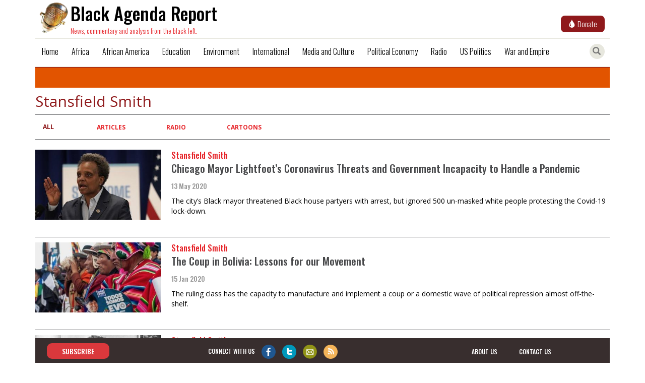

--- FILE ---
content_type: text/html; charset=UTF-8
request_url: https://www.blackagendareport.com/author/Stansfield%20Smith
body_size: 6180
content:
<!DOCTYPE html>
<html  lang="en" dir="ltr" prefix="og: https://ogp.me/ns#">
  <head>
    <meta charset="utf-8" />
<script async src="https://www.googletagmanager.com/gtag/js?id=UA-5028427-1"></script>
<script>window.dataLayer = window.dataLayer || [];function gtag(){dataLayer.push(arguments)};gtag("js", new Date());gtag("set", "developer_id.dMDhkMT", true);gtag("config", "UA-5028427-1", {"groups":"default","anonymize_ip":true,"page_placeholder":"PLACEHOLDER_page_path","allow_ad_personalization_signals":false});</script>
<meta name="keywords" content="," />
<meta name="referrer" content="no-referrer" />
<meta property="og:site_name" content="Black Agenda Report" />
<meta property="og:url" content="https://www.blackagendareport.com/author/Stansfield%20Smith" />
<meta property="og:title" content="| Black Agenda Report" />
<meta name="twitter:card" content="summary" />
<meta name="twitter:title" content="| Black Agenda Report" />
<meta name="twitter:site" content="@blkagendareport" />
<meta name="twitter:site:id" content="65801609" />
<link rel="manifest" href="/manifest.json" />
<meta name="theme-color" content="#ffffff" />
<meta name="Generator" content="Drupal 10 (https://www.drupal.org)" />
<meta name="MobileOptimized" content="width" />
<meta name="HandheldFriendly" content="true" />
<meta name="viewport" content="width=device-width, initial-scale=1, shrink-to-fit=no" />
<script type="application/ld+json">{
    "@context": "https://schema.org",
    "@graph": [
        {
            "@type": "Organization",
            "additionalType": "NewsMediaOrganization",
            "@id": "https://blackagendareport.com",
            "name": "Black Agenda Report",
            "url": "https://blackagendareport.com",
            "sameAs": [
                "https://twitter.com/@blkagendareport",
                "https://www.facebook.com/blackagendareport"
            ],
            "description": "News, commentary and analysis from the black left"
        },
        {
            "@type": "WebSite",
            "@id": "https://blackagendareport.com",
            "name": "Black Agenda Report",
            "url": "https://blackagendareport.com",
            "publisher": {
                "@type": "Organization",
                "@id": "https://blackagendareport.com",
                "name": "Black Agenda Report",
                "url": "https://blackagendareport.com",
                "sameAs": [
                    "https://twitter.com/@blkagendareport",
                    "https://www.facebook.com/blackagendareport"
                ],
                "logo": {
                    "@type": "ImageObject",
                    "url": "https://blackagendareport.com/themes/newsclick/assets/images/bar-logo.png"
                }
            },
            "inLanguage": "en"
        }
    ]
}</script>
<meta http-equiv="x-ua-compatible" content="ie=edge" />
<link rel="icon" href="/themes/newsclick/favicon.ico" type="image/vnd.microsoft.icon" />

    <title>List authors | Black Agenda Report</title>
    <link rel="stylesheet" media="all" href="/core/misc/components/progress.module.css?t6duqn" />
<link rel="stylesheet" media="all" href="/core/misc/components/ajax-progress.module.css?t6duqn" />
<link rel="stylesheet" media="all" href="/core/modules/system/css/components/align.module.css?t6duqn" />
<link rel="stylesheet" media="all" href="/core/modules/system/css/components/fieldgroup.module.css?t6duqn" />
<link rel="stylesheet" media="all" href="/core/modules/system/css/components/container-inline.module.css?t6duqn" />
<link rel="stylesheet" media="all" href="/core/modules/system/css/components/clearfix.module.css?t6duqn" />
<link rel="stylesheet" media="all" href="/core/modules/system/css/components/details.module.css?t6duqn" />
<link rel="stylesheet" media="all" href="/core/modules/system/css/components/hidden.module.css?t6duqn" />
<link rel="stylesheet" media="all" href="/core/modules/system/css/components/item-list.module.css?t6duqn" />
<link rel="stylesheet" media="all" href="/core/modules/system/css/components/js.module.css?t6duqn" />
<link rel="stylesheet" media="all" href="/core/modules/system/css/components/nowrap.module.css?t6duqn" />
<link rel="stylesheet" media="all" href="/core/modules/system/css/components/position-container.module.css?t6duqn" />
<link rel="stylesheet" media="all" href="/core/modules/system/css/components/reset-appearance.module.css?t6duqn" />
<link rel="stylesheet" media="all" href="/core/modules/system/css/components/resize.module.css?t6duqn" />
<link rel="stylesheet" media="all" href="/core/modules/system/css/components/system-status-counter.css?t6duqn" />
<link rel="stylesheet" media="all" href="/core/modules/system/css/components/system-status-report-counters.css?t6duqn" />
<link rel="stylesheet" media="all" href="/core/modules/system/css/components/system-status-report-general-info.css?t6duqn" />
<link rel="stylesheet" media="all" href="/core/modules/system/css/components/tablesort.module.css?t6duqn" />
<link rel="stylesheet" media="all" href="/core/modules/views/css/views.module.css?t6duqn" />
<link rel="stylesheet" media="all" href="/modules/contrib/extlink/css/extlink.css?t6duqn" />
<link rel="stylesheet" media="all" href="/themes/contrib/bootstrap/css/components/variables.css?t6duqn" />
<link rel="stylesheet" media="all" href="/themes/contrib/bootstrap/css/components/user.css?t6duqn" />
<link rel="stylesheet" media="all" href="/themes/contrib/bootstrap/css/components/progress.css?t6duqn" />
<link rel="stylesheet" media="all" href="/themes/contrib/bootstrap/css/components/affix.css?t6duqn" />
<link rel="stylesheet" media="all" href="/themes/contrib/bootstrap/css/components/book.css?t6duqn" />
<link rel="stylesheet" media="all" href="/themes/contrib/bootstrap/css/components/contextual.css?t6duqn" />
<link rel="stylesheet" media="all" href="/themes/contrib/bootstrap/css/components/feed-icon.css?t6duqn" />
<link rel="stylesheet" media="all" href="/themes/contrib/bootstrap/css/components/field.css?t6duqn" />
<link rel="stylesheet" media="all" href="/themes/contrib/bootstrap/css/components/header.css?t6duqn" />
<link rel="stylesheet" media="all" href="/themes/contrib/bootstrap/css/components/help.css?t6duqn" />
<link rel="stylesheet" media="all" href="/themes/contrib/bootstrap/css/components/icons.css?t6duqn" />
<link rel="stylesheet" media="all" href="/themes/contrib/bootstrap/css/components/image-button.css?t6duqn" />
<link rel="stylesheet" media="all" href="/themes/contrib/bootstrap/css/components/item-list.css?t6duqn" />
<link rel="stylesheet" media="all" href="/themes/contrib/bootstrap/css/components/list-group.css?t6duqn" />
<link rel="stylesheet" media="all" href="/themes/contrib/bootstrap/css/components/media.css?t6duqn" />
<link rel="stylesheet" media="all" href="/themes/contrib/bootstrap/css/components/page.css?t6duqn" />
<link rel="stylesheet" media="all" href="/themes/contrib/bootstrap/css/components/search-form.css?t6duqn" />
<link rel="stylesheet" media="all" href="/themes/contrib/bootstrap/css/components/shortcut.css?t6duqn" />
<link rel="stylesheet" media="all" href="/themes/contrib/bootstrap/css/components/sidebar.css?t6duqn" />
<link rel="stylesheet" media="all" href="/themes/contrib/bootstrap/css/components/site-footer.css?t6duqn" />
<link rel="stylesheet" media="all" href="/themes/contrib/bootstrap/css/components/skip-link.css?t6duqn" />
<link rel="stylesheet" media="all" href="/themes/contrib/bootstrap/css/components/table.css?t6duqn" />
<link rel="stylesheet" media="all" href="/themes/contrib/bootstrap/css/components/tabledrag.css?t6duqn" />
<link rel="stylesheet" media="all" href="/themes/contrib/bootstrap/css/components/tableselect.css?t6duqn" />
<link rel="stylesheet" media="all" href="/themes/contrib/bootstrap/css/components/tablesort-indicator.css?t6duqn" />
<link rel="stylesheet" media="all" href="/themes/contrib/bootstrap/css/components/ui.widget.css?t6duqn" />
<link rel="stylesheet" media="all" href="/themes/contrib/bootstrap/css/components/tabs.css?t6duqn" />
<link rel="stylesheet" media="all" href="/themes/contrib/bootstrap/css/components/toolbar.css?t6duqn" />
<link rel="stylesheet" media="all" href="/themes/contrib/bootstrap/css/components/vertical-tabs.css?t6duqn" />
<link rel="stylesheet" media="all" href="/themes/contrib/bootstrap/css/components/views.css?t6duqn" />
<link rel="stylesheet" media="all" href="/themes/contrib/bootstrap/css/components/webform.css?t6duqn" />
<link rel="stylesheet" media="all" href="/themes/contrib/bootstrap/css/components/ui-dialog.css?t6duqn" />
<link rel="stylesheet" media="all" href="/core/../themes/contrib/bootstrap/components/menu/menu.css?t6duqn" />
<link rel="stylesheet" media="print" href="/themes/contrib/bootstrap/css/print.css?t6duqn" />
<link rel="stylesheet" media="all" href="/themes/newsclick/css/style.css?t6duqn" />

    
    <meta name="referrer" content="origin" />
  </head>
  <body class="layout-no-sidebars page-view-author-list path-author container">
    
      <div class="dialog-off-canvas-main-canvas" data-off-canvas-main-canvas>
    

            <div class="nc-navbar navbar-fixed-top" >
              <section class="region region-navigation">
      <div class="bar-logo">
  <a href = "/" title="Home">
    <img class = "navbar-brand navbar-logo" src="/themes/newsclick/assets/images/bar-logo.png" alt="Black Agenda Report"/>
    <div class="title">Black Agenda Report</div>
    <div class="caption">News, commentary and analysis from the black left.</div>
  </a>
</div>


  <a href="https://donate.stripe.com/fZe9Ccb4lg2hdIQ5kk">
    <button class="button-donate">
      <span class="glyphicon glyphicon-tint"></span>
      <span class="donate-text">Donate</span>
    </button>
  </a>
  <hr>
<nav class="navbar navbar-toggleable-md navbar-light bg-faded" role="navigation" aria-labelledby="block-mainmenu-menu" id="block-mainmenu">

  <div class="item search" id="searchToggle" title="Toggle Search">
    <span class="glyphicon glyphicon-search" aria-hidden="true"></span>
  </div>

  <div type="submit" id="addToHomeScreen" class="" name="">
    <span class="icon glyphicon glyphicon-plus" aria-hidden="true"></span>
  </div>

  <button class="navbar-toggler navbar-toggler-right" type="button" data-toggle="collapse" data-target="#navbarText" aria-controls="navbarText" aria-expanded="false" aria-label="Toggle navigation">
    <img src="/themes/newsclick/assets/images/menu_bar_icon.png" alt="Menu-Bar"/>
  </button>
                
        <div class="menu-items collapse navbar-collapse" id="navbarText">
        
                  <ul class="clearfix nav" data-component-id="bootstrap:menu">
                    <li class="nav-item">
                <a href="/" class="nav-link nav-link--" data-drupal-link-system-path="&lt;front&gt;">Home</a>
              </li>
                <li class="nav-item">
                <a href="/articlelist/africa" class="nav-link nav-link--articlelist-africa" data-drupal-link-system-path="articlelist/africa">Africa</a>
              </li>
                <li class="nav-item">
                <a href="/articlelist/african%20america" class="nav-link nav-link--articlelist-african20america" data-drupal-link-system-path="articlelist/african america">African America</a>
              </li>
                <li class="nav-item">
                <a href="/articlelist/Education%20and%20Public%20Education" class="nav-link nav-link--articlelist-education20and20public20education" data-drupal-link-system-path="articlelist/Education and Public Education">Education</a>
              </li>
                <li class="nav-item">
                <a href="/articlelist/Nature%20and%20the%20Environment" class="nav-link nav-link--articlelist-nature20and20the20environment" data-drupal-link-system-path="articlelist/Nature and the Environment">Environment</a>
              </li>
                <li class="nav-item">
                <a href="/articlelist/international" class="nav-link nav-link--articlelist-international" data-drupal-link-system-path="articlelist/international">International</a>
              </li>
                <li class="nav-item">
                <a href="/articlelist/Media%20and%20Culture" class="nav-link nav-link--articlelist-media20and20culture" data-drupal-link-system-path="articlelist/Media and Culture">Media and Culture</a>
              </li>
                <li class="nav-item">
                <a href="/articlelist/political%20economy" class="nav-link nav-link--articlelist-political20economy" data-drupal-link-system-path="articlelist/political economy">Political Economy</a>
              </li>
                <li class="nav-item">
                <a href="/articlelist/radio-podcasts" class="nav-link nav-link--articlelist-radio-podcasts" data-drupal-link-system-path="articlelist/radio-podcasts">Radio</a>
              </li>
                <li class="nav-item">
                <a href="/articlelist/US%20politics" class="nav-link nav-link--articlelist-us20politics" data-drupal-link-system-path="articlelist/US politics">US Politics</a>
              </li>
                <li class="nav-item">
                <a href="/articlelist/war%20%26%20empire" class="nav-link nav-link--articlelist-war202620empire" data-drupal-link-system-path="articlelist/war &amp; empire">War and Empire</a>
              </li>
        </ul>
  



    </div>
    <hr>
  </nav>

  </section>


        </div>

      <div class="nc-search">
    <div class="search-box">
        <form action="/search" method="get" id="search-block-form" accept-charset="UTF-8">
            <div class="form-item js-form-item form-type-search js-form-type-search form-item-keys js-form-item-keys form-no-label form-group">
                <label for="edit-keys" class="control-label sr-only">Search</label>
                <div class="input-group">
                    <input title="" data-drupal-selector="edit-keys" class="form-search form-control" placeholder="Search" type="search" id="edit-keys" name="key" value="" size="15" maxlength="128" data-toggle="tooltip" data-placement="bottom" data-original-title="Enter the terms you wish to search for.">
                    <span class="input-group-btn">
                        <button type="submit" value="Search" class="button js-form-submit form-submit btn-primary btn icon-only" name="">
                            <span class="sr-only">Search</span>
                            <span class="icon glyphicon glyphicon-search" aria-hidden="true"></span>
                        </button>
                    </span>
                </div>
            </div>
        </form>
    </div>
</div>
    
    <div class="main-content">
        <div class="row content-body">            
                                                            <aside class="col-md-12 col-sm-12" role="complementary">
                          <div data-drupal-messages-fallback class="hidden"></div><div class="views-element-container block block-views block-views-blockauthor-description-block-1" id="block-views-block-author-description-block-1-2">
  
    
      <div class="content">
      <div><div class="view view-author-description view-id-author_description view-display-id-block_1 js-view-dom-id-9cd330acad2219590ad46c77cbe9c35375a1ea07573d1da0963994d3fd8578ea">
  
    
      
      <div class="view-content">
          <div class="author__details">
    
  </div>

    </div>
  
          </div>
</div>

    </div>
  </div>
<div id="block-newsclick-page-title" class="block block-core block-page-title-block">
  
    
      <div class="content">
      
  <h1 class="title">Stansfield Smith</h1>


    </div>
  </div>
      <nav class="tabs" role="navigation" aria-label="Tabs">
        <h2 class="visually-hidden">Primary tabs</h2>
  <ul class="tabs--primary--custom nav nav-tabs"><li class="active" class= "custom-li"><a href="/author/Stansfield%20Smith" data-drupal-link-system-path="author/Stansfield Smith" class="is-active" aria-current="page">All</a></li>
<li class= "custom-li"><a href="/author/Stansfield%20Smith/articlelist" data-drupal-link-system-path="author/Stansfield Smith/articlelist">Articles</a></li>
<li class= "custom-li"><a href="/author/Stansfield%20Smith/radio" data-drupal-link-system-path="author/Stansfield Smith/radio">Radio</a></li>
<li class= "custom-li"><a href="/author/Stansfield%20Smith/cartoons" data-drupal-link-system-path="author/Stansfield Smith/cartoons">Cartoons</a></li>
</ul>

    </nav>
  <div class="views-element-container"><div class="view view-author-list view-id-author_list view-display-id-page_1 js-view-dom-id-ed186f2fd693b601458a38f08b9f2f5ca7d645f8e898d53a28b8ebd6e71e9a46">
  
    
      
      <div class="view-content">
      <div data-drupal-views-infinite-scroll-content-wrapper class="views-infinite-scroll-content-wrapper clearfix"><div>
  
  <ul class="news-cards news-cards--horizontal authored-list">

          <li class="news-card"><div><div class="news-card__thumbnail">   <a href="/chicago-mayor-lightfoots-coronavirus-threats-and-government-incapacity-handle-pandemic">   <img loading="lazy" src="/sites/default/files/styles/nc_thumb/public/2020-05/Smith_360x200.jpeg?itok=q4dXrGl_" width="360" height="200" alt="Chicago Mayor Lightfoot’s Coronavirus Threats and Government Incapacity to Handle a Pandemic" class="image-style-nc-thumb" />


 </a>
</div></div><div class="views-field views-field-field-authors"><div class="field-content news-card__author">Stansfield Smith
</div></div><div><div class="news-card__title">   <a href="/chicago-mayor-lightfoots-coronavirus-threats-and-government-incapacity-handle-pandemic"> Chicago Mayor Lightfoot’s Coronavirus Threats and Government Incapacity to Handle a Pandemic </a>
</div></div><div><div class="news-card__authored-date"><time datetime="2020-05-13T06:00:23+05:30" class="datetime">13 May 2020</time>
</div></div><div><div class="news-card__desc">The city’s Black mayor threatened Black house partyers with arrest, but ignored 500 un-masked white people protesting the Covid-19 lock-down.</div></div></li>
          <li class="news-card"><div><div class="news-card__thumbnail">   <a href="/coup-bolivia-lessons-our-movement">   <img loading="lazy" src="/sites/default/files/styles/nc_thumb/public/2020-01/Smith_360x200%20%281%29.jpg.jpeg?itok=3f_AtCWR" width="360" height="200" alt="The Coup in Bolivia: Lessons for our Movement " class="image-style-nc-thumb" />


 </a>
</div></div><div class="views-field views-field-field-authors"><div class="field-content news-card__author">Stansfield Smith
</div></div><div><div class="news-card__title">   <a href="/coup-bolivia-lessons-our-movement"> The Coup in Bolivia: Lessons for our Movement  </a>
</div></div><div><div class="news-card__authored-date"><time datetime="2020-01-15T08:11:56+05:30" class="datetime">15 Jan 2020</time>
</div></div><div><div class="news-card__desc">The ruling class has the capacity to manufacture and implement a coup or a domestic wave of political repression almost off-the-shelf.</div></div></li>
          <li class="news-card"><div><div class="news-card__thumbnail">   <a href="/bernie-sanders-present-fight-against-corporate-rule-vs-bernie-1989">   <img loading="lazy" src="/sites/default/files/styles/nc_thumb/public/2019-07/Smith_360x200%20%281%29.jpg.jpeg?itok=u2OnO3OL" width="360" height="200" alt="Bernie Sanders’ Present Fight against Corporate Rule vs. the Bernie of 1989" class="image-style-nc-thumb" />


 </a>
</div></div><div class="views-field views-field-field-authors"><div class="field-content news-card__author">Stansfield Smith
</div></div><div><div class="news-card__title">   <a href="/bernie-sanders-present-fight-against-corporate-rule-vs-bernie-1989"> Bernie Sanders’ Present Fight against Corporate Rule vs. the Bernie of 1989 </a>
</div></div><div><div class="news-card__authored-date"><time datetime="2019-07-17T07:23:18+05:30" class="datetime">17 Jul 2019</time>
</div></div><div><div class="news-card__desc">Sanders used to preach that “we can’t tail after the Democrats,” but now he’s selling the&nbsp;pipedream of reforming the Democratic Party.</div></div></li>
          <li class="news-card"><div><div class="news-card__thumbnail">   <a href="/russia-imperialist">   <img loading="lazy" src="/sites/default/files/styles/nc_thumb/public/2019-01/Smith___360x200_%20%281%29.jpg.jpeg?itok=-cH5Yl3G" width="360" height="200" alt="Is Russia Imperialist?" class="image-style-nc-thumb" />


 </a>
</div></div><div class="views-field views-field-field-authors"><div class="field-content news-card__author">Stansfield Smith
</div></div><div><div class="news-card__title">   <a href="/russia-imperialist"> Is Russia Imperialist? </a>
</div></div><div><div class="news-card__authored-date"><time datetime="2019-01-09T04:29:10+05:30" class="datetime">09 Jan 2019</time>
</div></div><div><div class="news-card__desc">Let’s examine Russia’s actual role and status in the world, to determine if Moscow is really the seat of an imperial state.</div></div></li>
    
  </ul>

</div>
</div>

    </div>
  
      

          </div>
</div>


                    </aside>
                                    </div>
    </div>
 

<div class="row footer">
    <div class="region region-footer">
      <div class="col-md-2 col-sm-2 subscribe-outer">
        <a class="subscribe" href="/newsletter/signup" target="_blank" rel="noopener noreferrer">
          Subscribe
        </a>
      </div>
        <div class="social-connect col-md-6 col-sm-6">
            <div class="social-connect--label"> connect with us </div>
            <a href="https://www.facebook.com/blackagendareport" target="_blank" rel="noopener noreferrer">
                <img src="/themes/newsclick/assets/images/facebook.png">
            </a>
            <a href="https://twitter.com/blkagendareport" target="_blank" rel="noopener noreferrer">
                <img src="/themes/newsclick/assets/images/twitter.png" />
            </a>
            <a href="mailto:info@blackagendareport.com?subject=subject&amp;body=mail text">
                <img src="/themes/newsclick/assets/images/mail.png">
            </a>
            <a href="/rss-feed">
               <img src="/themes/newsclick/assets/images/rss2.png">
            </a>
        </div>
        <div class="links col-md-4 col-sm-4">
            <div class="footer--link about">
                <a href = "/about-us">about us</a>
            </div>
            <div class="footer--link contact-us">
                <a href = "/contact-us">contact us</a>
            </div>
        </div>
    </div>
</div>

  </div>

    
    <script type="application/json" data-drupal-selector="drupal-settings-json">{"path":{"baseUrl":"\/","pathPrefix":"","currentPath":"author\/Stansfield Smith","currentPathIsAdmin":false,"isFront":false,"currentLanguage":"en"},"pluralDelimiter":"\u0003","suppressDeprecationErrors":true,"ajaxPageState":{"libraries":"[base64]","theme":"newsclick","theme_token":null},"ajaxTrustedUrl":[],"google_analytics":{"account":"UA-5028427-1","trackOutbound":true,"trackMailto":true,"trackTel":true,"trackDownload":true,"trackDownloadExtensions":"7z|aac|arc|arj|asf|asx|avi|bin|csv|doc(x|m)?|dot(x|m)?|exe|flv|gif|gz|gzip|hqx|jar|jpe?g|js|mp(2|3|4|e?g)|mov(ie)?|msi|msp|pdf|phps|png|ppt(x|m)?|pot(x|m)?|pps(x|m)?|ppam|sld(x|m)?|thmx|qtm?|ra(m|r)?|sea|sit|tar|tgz|torrent|txt|wav|wma|wmv|wpd|xls(x|m|b)?|xlt(x|m)|xlam|xml|z|zip","trackColorbox":true},"pwa_service_worker":{"cache_version":"2.1.0-beta7-v1","installPath":"\/service-worker-data","scope":"\/"},"data":{"extlink":{"extTarget":true,"extTargetAppendNewWindowDisplay":true,"extTargetAppendNewWindowLabel":"(opens in a new window)","extTargetNoOverride":false,"extNofollow":false,"extTitleNoOverride":false,"extNoreferrer":false,"extFollowNoOverride":false,"extClass":"0","extLabel":"(link is external)","extImgClass":false,"extSubdomains":false,"extExclude":"","extInclude":"","extCssExclude":"","extCssInclude":"","extCssExplicit":"#articleStory .field--type-text-with-summary","extAlert":false,"extAlertText":"This link will take you to an external web site. We are not responsible for their content.","extHideIcons":false,"mailtoClass":"0","telClass":"","mailtoLabel":"(link sends email)","telLabel":"(link is a phone number)","extUseFontAwesome":false,"extIconPlacement":"append","extPreventOrphan":false,"extFaLinkClasses":"fa fa-external-link","extFaMailtoClasses":"fa fa-envelope-o","extAdditionalLinkClasses":"","extAdditionalMailtoClasses":"","extAdditionalTelClasses":"","extFaTelClasses":"fa fa-phone","allowedDomains":null,"extExcludeNoreferrer":""}},"views":{"ajax_path":"\/views\/ajax","ajaxViews":{"views_dom_id:ed186f2fd693b601458a38f08b9f2f5ca7d645f8e898d53a28b8ebd6e71e9a46":{"view_name":"author_list","view_display_id":"page_1","view_args":"Stansfield Smith","view_path":"\/author\/Stansfield Smith","view_base_path":"author\/%taxonomy_term","view_dom_id":"ed186f2fd693b601458a38f08b9f2f5ca7d645f8e898d53a28b8ebd6e71e9a46","pager_element":0}}},"user":{"uid":0,"permissionsHash":"87ada63ef450971fa450a1624bc4f88233a154365bd904b2fca77f140f070fe3"}}</script>
<script src="/core/assets/vendor/jquery/jquery.min.js?v=3.7.1"></script>
<script src="/core/assets/vendor/once/once.min.js?v=1.0.1"></script>
<script src="/core/misc/drupalSettingsLoader.js?v=10.5.6"></script>
<script src="/core/misc/drupal.js?v=10.5.6"></script>
<script src="/core/misc/drupal.init.js?v=10.5.6"></script>
<script src="/core/assets/vendor/tabbable/index.umd.min.js?v=6.2.0"></script>
<script src="/themes/contrib/bootstrap/js/base.js?v=10.5.6"></script>
<script src="/modules/contrib/extlink/js/extlink.js?t6duqn"></script>
<script src="/modules/contrib/google_analytics/js/google_analytics.js?v=10.5.6"></script>
<script src="/themes/newsclick/bootstrap/assets/javascripts/bootstrap.js?t6duqn"></script>
<script src="/themes/newsclick/assets/js/nc-ext-menu.js?t6duqn"></script>
<script src="/themes/newsclick/assets/js/footer.js?t6duqn"></script>
<script src="/modules/contrib/pwa/modules/pwa_service_worker/js/serviceworker-load.js?v=10.5.6"></script>
<script src="/core/misc/debounce.js?v=10.5.6"></script>
<script src="/core/misc/jquery.form.js?v=4.3.0"></script>
<script src="/core/misc/progress.js?v=10.5.6"></script>
<script src="/core/assets/vendor/loadjs/loadjs.min.js?v=4.3.0"></script>
<script src="/core/misc/announce.js?v=10.5.6"></script>
<script src="/core/misc/message.js?v=10.5.6"></script>
<script src="/themes/contrib/bootstrap/js/messages.js?t6duqn"></script>
<script src="/core/misc/ajax.js?v=10.5.6"></script>
<script src="/core/modules/views/js/base.js?v=10.5.6"></script>
<script src="/core/modules/views/js/ajax_view.js?v=10.5.6"></script>
<script src="/modules/contrib/views_infinite_scroll/js/infinite-scroll.js?v=10.5.6"></script>

  </body>
</html>


--- FILE ---
content_type: text/css
request_url: https://www.blackagendareport.com/themes/contrib/bootstrap/css/components/contextual.css?t6duqn
body_size: -206
content:
/**
 * @file
 * Contextual links styles for Bootstrap.
 */

.contextual-links a {
  border-bottom: none;
  text-shadow: 0 0 0;
}
